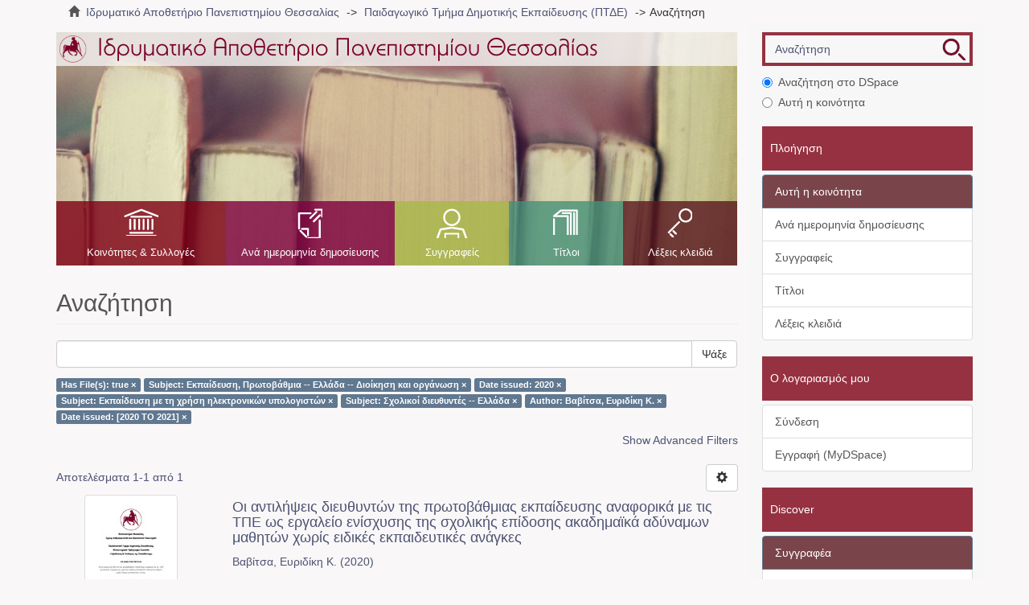

--- FILE ---
content_type: text/html;charset=utf-8
request_url: https://ir.lib.uth.gr/xmlui/handle/11615/17705/discover?filtertype_0=subject&filtertype_1=dateIssued&filtertype_2=subject&filter_relational_operator_1=equals&filtertype_3=subject&filter_relational_operator_0=equals&filtertype_4=author&filter_2=%CE%95%CE%BA%CF%80%CE%B1%CE%AF%CE%B4%CE%B5%CF%85%CF%83%CE%B7+%CE%BC%CE%B5+%CF%84%CE%B7+%CF%87%CF%81%CE%AE%CF%83%CE%B7+%CE%B7%CE%BB%CE%B5%CE%BA%CF%84%CF%81%CE%BF%CE%BD%CE%B9%CE%BA%CF%8E%CE%BD+%CF%85%CF%80%CE%BF%CE%BB%CE%BF%CE%B3%CE%B9%CF%83%CF%84%CF%8E%CE%BD&filter_relational_operator_3=equals&filtertype_5=dateIssued&filter_1=2020&filter_relational_operator_2=equals&filter_0=%CE%95%CE%BA%CF%80%CE%B1%CE%AF%CE%B4%CE%B5%CF%85%CF%83%CE%B7%2C+%CE%A0%CF%81%CF%89%CF%84%CE%BF%CE%B2%CE%AC%CE%B8%CE%BC%CE%B9%CE%B1+--+%CE%95%CE%BB%CE%BB%CE%AC%CE%B4%CE%B1+--+%CE%94%CE%B9%CE%BF%CE%AF%CE%BA%CE%B7%CF%83%CE%B7+%CE%BA%CE%B1%CE%B9+%CE%BF%CF%81%CE%B3%CE%AC%CE%BD%CF%89%CF%83%CE%B7&filter_relational_operator_5=equals&filter_relational_operator_4=equals&filter_5=%5B2020+TO+2021%5D&filter_4=%CE%92%CE%B1%CE%B2%CE%AF%CF%84%CF%83%CE%B1%2C+%CE%95%CF%85%CF%81%CE%B9%CE%B4%CE%AF%CE%BA%CE%B7+%CE%9A.&filter_3=%CE%A3%CF%87%CE%BF%CE%BB%CE%B9%CE%BA%CE%BF%CE%AF+%CE%B4%CE%B9%CE%B5%CF%85%CE%B8%CF%85%CE%BD%CF%84%CE%AD%CF%82+--+%CE%95%CE%BB%CE%BB%CE%AC%CE%B4%CE%B1&filtertype=has_content_in_original_bundle&filter_relational_operator=equals&filter=true
body_size: 7905
content:
<!DOCTYPE html>
            <!--[if lt IE 7]> <html class="no-js lt-ie9 lt-ie8 lt-ie7" lang="en"> <![endif]-->
            <!--[if IE 7]>    <html class="no-js lt-ie9 lt-ie8" lang="en"> <![endif]-->
            <!--[if IE 8]>    <html class="no-js lt-ie9" lang="en"> <![endif]-->
            <!--[if gt IE 8]><!--> <html class="no-js" lang="en"> <!--<![endif]-->
            <head><META http-equiv="Content-Type" content="text/html; charset=UTF-8">
<meta content="text/html; charset=UTF-8" http-equiv="Content-Type">
<meta content="IE=edge,chrome=1" http-equiv="X-UA-Compatible">
<meta content="width=device-width,initial-scale=1" name="viewport">
<link rel="shortcut icon" href="/xmlui/themes/Mirage2/images/favicon.ico">
<link rel="apple-touch-icon" href="/xmlui/themes/Mirage2/images/apple-touch-icon.png">
<meta name="Generator" content="DSpace 6.3">
<meta name="ROBOTS" content="NOINDEX, FOLLOW">
<link href="/xmlui/themes/Mirage2/styles/main.css" rel="stylesheet">
<link type="application/opensearchdescription+xml" rel="search" href="https://ir.lib.uth.gr:443/xmlui/open-search/description.xml" title="DSpace">
<script>
                //Clear default text of empty text areas on focus
                function tFocus(element)
                {
                if (element.value == ''){element.value='';}
                }
                //Clear default text of empty text areas on submit
                function tSubmit(form)
                {
                var defaultedElements = document.getElementsByTagName("textarea");
                for (var i=0; i != defaultedElements.length; i++){
                if (defaultedElements[i].value == ''){
                defaultedElements[i].value='';}}
                }
                //Disable pressing 'enter' key to submit a form (otherwise pressing 'enter' causes a submission to start
                over)
                function disableEnterKey(e)
                {
                var key;

                if(window.event)
                key = window.event.keyCode; //Internet Explorer
                else
                key = e.which; //Firefox and Netscape

                if(key == 13) //if "Enter" pressed, then disable!
                return false;
                else
                return true;
                }
            </script><!--[if lt IE 9]>
                <script src="/xmlui/themes/Mirage2/vendor/html5shiv/dist/html5shiv.js"> </script>
                <script src="/xmlui/themes/Mirage2/vendor/respond/dest/respond.min.js"> </script>
                <![endif]--><script src="/xmlui/themes/Mirage2/vendor/modernizr/modernizr.js"> </script>
<title>Αναζήτηση</title>
</head><body class="handle discover ">
<div class="userBar container"></div>
<header>
<div role="navigation" class="navbar navbar-default navbar-static-top">
<div class="container">
<div class="navbar-header">
<a href="/xmlui/?locale-attribute=el" class="navbar-brand"><img alt="Logo" src="/xmlui/themes/Mirage2//images/LogoM.png"></a><button data-toggle="offcanvas" class="navbar-toggle" type="button"><span class="sr-only">Toggle navigation</span><span class="icon-bar"></span><span class="icon-bar"></span><span class="icon-bar"></span></button>
<div class="navbar-header pull-right visible-xs hidden-sm hidden-md hidden-lg">
<ul class="nav nav-pills pull-left ">
<li class="dropdown" id="ds-language-selection-xs">
<button data-toggle="dropdown" class="dropdown-toggle navbar-toggle navbar-link" role="button" href="#" id="language-dropdown-toggle-xs"><b aria-hidden="true" class="visible-xs glyphicon glyphicon-globe"></b></button>
<ul data-no-collapse="true" aria-labelledby="language-dropdown-toggle-xs" role="menu" class="dropdown-menu pull-right">
<li role="presentation">
<a href="https://ir.lib.uth.gr:443/xmlui/handle/11615/17705/discover?locale-attribute=en">English</a>
</li>
<li role="presentation" class="">
<a href="https://ir.lib.uth.gr:443/xmlui/handle/11615/17705/discover?locale-attribute=el">Ελληνικά</a>
</li>
<li role="presentation">
<a href="https://ir.lib.uth.gr:443/xmlui/handle/11615/17705/discover?locale-attribute=de">Deutsch</a>
</li>
<li role="presentation">
<a href="https://ir.lib.uth.gr:443/xmlui/handle/11615/17705/discover?locale-attribute=fr">fran&ccedil;ais</a>
</li>
<li role="presentation">
<a href="https://ir.lib.uth.gr:443/xmlui/handle/11615/17705/discover?locale-attribute=it">italiano</a>
</li>
<li role="presentation">
<a href="https://ir.lib.uth.gr:443/xmlui/handle/11615/17705/discover?locale-attribute=es">espa&ntilde;ol</a>
</li>
</ul>
</li>
<li>
<form method="get" action="/xmlui/login" style="display: inline"></form>
</li>
</ul>
</div>
</div>
<div class="navbar-header pull-right hidden-xs">
<ul class="nav navbar-nav pull-left">
<li class="dropdown" id="ds-language-selection">
<a data-toggle="dropdown" class="dropdown-toggle" role="button" href="#" id="language-dropdown-toggle"><span class="hidden-xs">Ελληνικά&nbsp;<b class="caret"></b></span></a>
<ul data-no-collapse="true" aria-labelledby="language-dropdown-toggle" role="menu" class="dropdown-menu pull-right">
<li role="presentation">
<a href="?filtertype_0=subject&filtertype_1=dateIssued&filtertype_2=subject&filter_relational_operator_1=equals&filtertype_3=subject&filter_relational_operator_0=equals&filtertype_4=author&filter_2=%CE%95%CE%BA%CF%80%CE%B1%CE%AF%CE%B4%CE%B5%CF%85%CF%83%CE%B7+%CE%BC%CE%B5+%CF%84%CE%B7+%CF%87%CF%81%CE%AE%CF%83%CE%B7+%CE%B7%CE%BB%CE%B5%CE%BA%CF%84%CF%81%CE%BF%CE%BD%CE%B9%CE%BA%CF%8E%CE%BD+%CF%85%CF%80%CE%BF%CE%BB%CE%BF%CE%B3%CE%B9%CF%83%CF%84%CF%8E%CE%BD&filter_relational_operator_3=equals&filtertype_5=dateIssued&filter_1=2020&filter_relational_operator_2=equals&filter_0=%CE%95%CE%BA%CF%80%CE%B1%CE%AF%CE%B4%CE%B5%CF%85%CF%83%CE%B7%2C+%CE%A0%CF%81%CF%89%CF%84%CE%BF%CE%B2%CE%AC%CE%B8%CE%BC%CE%B9%CE%B1+--+%CE%95%CE%BB%CE%BB%CE%AC%CE%B4%CE%B1+--+%CE%94%CE%B9%CE%BF%CE%AF%CE%BA%CE%B7%CF%83%CE%B7+%CE%BA%CE%B1%CE%B9+%CE%BF%CF%81%CE%B3%CE%AC%CE%BD%CF%89%CF%83%CE%B7&filter_relational_operator_5=equals&filter_relational_operator_4=equals&filter_5=%5B2020+TO+2021%5D&filter_4=%CE%92%CE%B1%CE%B2%CE%AF%CF%84%CF%83%CE%B1%2C+%CE%95%CF%85%CF%81%CE%B9%CE%B4%CE%AF%CE%BA%CE%B7+%CE%9A.&filter_3=%CE%A3%CF%87%CE%BF%CE%BB%CE%B9%CE%BA%CE%BF%CE%AF+%CE%B4%CE%B9%CE%B5%CF%85%CE%B8%CF%85%CE%BD%CF%84%CE%AD%CF%82+--+%CE%95%CE%BB%CE%BB%CE%AC%CE%B4%CE%B1&filtertype=has_content_in_original_bundle&filter_relational_operator=equals&filter=true&locale-attribute=en">English</a>
</li>
<li role="presentation" class="">
<a href="?filtertype_0=subject&filtertype_1=dateIssued&filtertype_2=subject&filter_relational_operator_1=equals&filtertype_3=subject&filter_relational_operator_0=equals&filtertype_4=author&filter_2=%CE%95%CE%BA%CF%80%CE%B1%CE%AF%CE%B4%CE%B5%CF%85%CF%83%CE%B7+%CE%BC%CE%B5+%CF%84%CE%B7+%CF%87%CF%81%CE%AE%CF%83%CE%B7+%CE%B7%CE%BB%CE%B5%CE%BA%CF%84%CF%81%CE%BF%CE%BD%CE%B9%CE%BA%CF%8E%CE%BD+%CF%85%CF%80%CE%BF%CE%BB%CE%BF%CE%B3%CE%B9%CF%83%CF%84%CF%8E%CE%BD&filter_relational_operator_3=equals&filtertype_5=dateIssued&filter_1=2020&filter_relational_operator_2=equals&filter_0=%CE%95%CE%BA%CF%80%CE%B1%CE%AF%CE%B4%CE%B5%CF%85%CF%83%CE%B7%2C+%CE%A0%CF%81%CF%89%CF%84%CE%BF%CE%B2%CE%AC%CE%B8%CE%BC%CE%B9%CE%B1+--+%CE%95%CE%BB%CE%BB%CE%AC%CE%B4%CE%B1+--+%CE%94%CE%B9%CE%BF%CE%AF%CE%BA%CE%B7%CF%83%CE%B7+%CE%BA%CE%B1%CE%B9+%CE%BF%CF%81%CE%B3%CE%AC%CE%BD%CF%89%CF%83%CE%B7&filter_relational_operator_5=equals&filter_relational_operator_4=equals&filter_5=%5B2020+TO+2021%5D&filter_4=%CE%92%CE%B1%CE%B2%CE%AF%CF%84%CF%83%CE%B1%2C+%CE%95%CF%85%CF%81%CE%B9%CE%B4%CE%AF%CE%BA%CE%B7+%CE%9A.&filter_3=%CE%A3%CF%87%CE%BF%CE%BB%CE%B9%CE%BA%CE%BF%CE%AF+%CE%B4%CE%B9%CE%B5%CF%85%CE%B8%CF%85%CE%BD%CF%84%CE%AD%CF%82+--+%CE%95%CE%BB%CE%BB%CE%AC%CE%B4%CE%B1&filtertype=has_content_in_original_bundle&filter_relational_operator=equals&filter=true&locale-attribute=el">Ελληνικά</a>
</li>
<li role="presentation">
<a href="?filtertype_0=subject&filtertype_1=dateIssued&filtertype_2=subject&filter_relational_operator_1=equals&filtertype_3=subject&filter_relational_operator_0=equals&filtertype_4=author&filter_2=%CE%95%CE%BA%CF%80%CE%B1%CE%AF%CE%B4%CE%B5%CF%85%CF%83%CE%B7+%CE%BC%CE%B5+%CF%84%CE%B7+%CF%87%CF%81%CE%AE%CF%83%CE%B7+%CE%B7%CE%BB%CE%B5%CE%BA%CF%84%CF%81%CE%BF%CE%BD%CE%B9%CE%BA%CF%8E%CE%BD+%CF%85%CF%80%CE%BF%CE%BB%CE%BF%CE%B3%CE%B9%CF%83%CF%84%CF%8E%CE%BD&filter_relational_operator_3=equals&filtertype_5=dateIssued&filter_1=2020&filter_relational_operator_2=equals&filter_0=%CE%95%CE%BA%CF%80%CE%B1%CE%AF%CE%B4%CE%B5%CF%85%CF%83%CE%B7%2C+%CE%A0%CF%81%CF%89%CF%84%CE%BF%CE%B2%CE%AC%CE%B8%CE%BC%CE%B9%CE%B1+--+%CE%95%CE%BB%CE%BB%CE%AC%CE%B4%CE%B1+--+%CE%94%CE%B9%CE%BF%CE%AF%CE%BA%CE%B7%CF%83%CE%B7+%CE%BA%CE%B1%CE%B9+%CE%BF%CF%81%CE%B3%CE%AC%CE%BD%CF%89%CF%83%CE%B7&filter_relational_operator_5=equals&filter_relational_operator_4=equals&filter_5=%5B2020+TO+2021%5D&filter_4=%CE%92%CE%B1%CE%B2%CE%AF%CF%84%CF%83%CE%B1%2C+%CE%95%CF%85%CF%81%CE%B9%CE%B4%CE%AF%CE%BA%CE%B7+%CE%9A.&filter_3=%CE%A3%CF%87%CE%BF%CE%BB%CE%B9%CE%BA%CE%BF%CE%AF+%CE%B4%CE%B9%CE%B5%CF%85%CE%B8%CF%85%CE%BD%CF%84%CE%AD%CF%82+--+%CE%95%CE%BB%CE%BB%CE%AC%CE%B4%CE%B1&filtertype=has_content_in_original_bundle&filter_relational_operator=equals&filter=true&locale-attribute=de">Deutsch</a>
</li>
<li role="presentation">
<a href="?filtertype_0=subject&filtertype_1=dateIssued&filtertype_2=subject&filter_relational_operator_1=equals&filtertype_3=subject&filter_relational_operator_0=equals&filtertype_4=author&filter_2=%CE%95%CE%BA%CF%80%CE%B1%CE%AF%CE%B4%CE%B5%CF%85%CF%83%CE%B7+%CE%BC%CE%B5+%CF%84%CE%B7+%CF%87%CF%81%CE%AE%CF%83%CE%B7+%CE%B7%CE%BB%CE%B5%CE%BA%CF%84%CF%81%CE%BF%CE%BD%CE%B9%CE%BA%CF%8E%CE%BD+%CF%85%CF%80%CE%BF%CE%BB%CE%BF%CE%B3%CE%B9%CF%83%CF%84%CF%8E%CE%BD&filter_relational_operator_3=equals&filtertype_5=dateIssued&filter_1=2020&filter_relational_operator_2=equals&filter_0=%CE%95%CE%BA%CF%80%CE%B1%CE%AF%CE%B4%CE%B5%CF%85%CF%83%CE%B7%2C+%CE%A0%CF%81%CF%89%CF%84%CE%BF%CE%B2%CE%AC%CE%B8%CE%BC%CE%B9%CE%B1+--+%CE%95%CE%BB%CE%BB%CE%AC%CE%B4%CE%B1+--+%CE%94%CE%B9%CE%BF%CE%AF%CE%BA%CE%B7%CF%83%CE%B7+%CE%BA%CE%B1%CE%B9+%CE%BF%CF%81%CE%B3%CE%AC%CE%BD%CF%89%CF%83%CE%B7&filter_relational_operator_5=equals&filter_relational_operator_4=equals&filter_5=%5B2020+TO+2021%5D&filter_4=%CE%92%CE%B1%CE%B2%CE%AF%CF%84%CF%83%CE%B1%2C+%CE%95%CF%85%CF%81%CE%B9%CE%B4%CE%AF%CE%BA%CE%B7+%CE%9A.&filter_3=%CE%A3%CF%87%CE%BF%CE%BB%CE%B9%CE%BA%CE%BF%CE%AF+%CE%B4%CE%B9%CE%B5%CF%85%CE%B8%CF%85%CE%BD%CF%84%CE%AD%CF%82+--+%CE%95%CE%BB%CE%BB%CE%AC%CE%B4%CE%B1&filtertype=has_content_in_original_bundle&filter_relational_operator=equals&filter=true&locale-attribute=fr">fran&ccedil;ais</a>
</li>
<li role="presentation">
<a href="?filtertype_0=subject&filtertype_1=dateIssued&filtertype_2=subject&filter_relational_operator_1=equals&filtertype_3=subject&filter_relational_operator_0=equals&filtertype_4=author&filter_2=%CE%95%CE%BA%CF%80%CE%B1%CE%AF%CE%B4%CE%B5%CF%85%CF%83%CE%B7+%CE%BC%CE%B5+%CF%84%CE%B7+%CF%87%CF%81%CE%AE%CF%83%CE%B7+%CE%B7%CE%BB%CE%B5%CE%BA%CF%84%CF%81%CE%BF%CE%BD%CE%B9%CE%BA%CF%8E%CE%BD+%CF%85%CF%80%CE%BF%CE%BB%CE%BF%CE%B3%CE%B9%CF%83%CF%84%CF%8E%CE%BD&filter_relational_operator_3=equals&filtertype_5=dateIssued&filter_1=2020&filter_relational_operator_2=equals&filter_0=%CE%95%CE%BA%CF%80%CE%B1%CE%AF%CE%B4%CE%B5%CF%85%CF%83%CE%B7%2C+%CE%A0%CF%81%CF%89%CF%84%CE%BF%CE%B2%CE%AC%CE%B8%CE%BC%CE%B9%CE%B1+--+%CE%95%CE%BB%CE%BB%CE%AC%CE%B4%CE%B1+--+%CE%94%CE%B9%CE%BF%CE%AF%CE%BA%CE%B7%CF%83%CE%B7+%CE%BA%CE%B1%CE%B9+%CE%BF%CF%81%CE%B3%CE%AC%CE%BD%CF%89%CF%83%CE%B7&filter_relational_operator_5=equals&filter_relational_operator_4=equals&filter_5=%5B2020+TO+2021%5D&filter_4=%CE%92%CE%B1%CE%B2%CE%AF%CF%84%CF%83%CE%B1%2C+%CE%95%CF%85%CF%81%CE%B9%CE%B4%CE%AF%CE%BA%CE%B7+%CE%9A.&filter_3=%CE%A3%CF%87%CE%BF%CE%BB%CE%B9%CE%BA%CE%BF%CE%AF+%CE%B4%CE%B9%CE%B5%CF%85%CE%B8%CF%85%CE%BD%CF%84%CE%AD%CF%82+--+%CE%95%CE%BB%CE%BB%CE%AC%CE%B4%CE%B1&filtertype=has_content_in_original_bundle&filter_relational_operator=equals&filter=true&locale-attribute=it">italiano</a>
</li>
<li role="presentation">
<a href="?filtertype_0=subject&filtertype_1=dateIssued&filtertype_2=subject&filter_relational_operator_1=equals&filtertype_3=subject&filter_relational_operator_0=equals&filtertype_4=author&filter_2=%CE%95%CE%BA%CF%80%CE%B1%CE%AF%CE%B4%CE%B5%CF%85%CF%83%CE%B7+%CE%BC%CE%B5+%CF%84%CE%B7+%CF%87%CF%81%CE%AE%CF%83%CE%B7+%CE%B7%CE%BB%CE%B5%CE%BA%CF%84%CF%81%CE%BF%CE%BD%CE%B9%CE%BA%CF%8E%CE%BD+%CF%85%CF%80%CE%BF%CE%BB%CE%BF%CE%B3%CE%B9%CF%83%CF%84%CF%8E%CE%BD&filter_relational_operator_3=equals&filtertype_5=dateIssued&filter_1=2020&filter_relational_operator_2=equals&filter_0=%CE%95%CE%BA%CF%80%CE%B1%CE%AF%CE%B4%CE%B5%CF%85%CF%83%CE%B7%2C+%CE%A0%CF%81%CF%89%CF%84%CE%BF%CE%B2%CE%AC%CE%B8%CE%BC%CE%B9%CE%B1+--+%CE%95%CE%BB%CE%BB%CE%AC%CE%B4%CE%B1+--+%CE%94%CE%B9%CE%BF%CE%AF%CE%BA%CE%B7%CF%83%CE%B7+%CE%BA%CE%B1%CE%B9+%CE%BF%CF%81%CE%B3%CE%AC%CE%BD%CF%89%CF%83%CE%B7&filter_relational_operator_5=equals&filter_relational_operator_4=equals&filter_5=%5B2020+TO+2021%5D&filter_4=%CE%92%CE%B1%CE%B2%CE%AF%CF%84%CF%83%CE%B1%2C+%CE%95%CF%85%CF%81%CE%B9%CE%B4%CE%AF%CE%BA%CE%B7+%CE%9A.&filter_3=%CE%A3%CF%87%CE%BF%CE%BB%CE%B9%CE%BA%CE%BF%CE%AF+%CE%B4%CE%B9%CE%B5%CF%85%CE%B8%CF%85%CE%BD%CF%84%CE%AD%CF%82+--+%CE%95%CE%BB%CE%BB%CE%AC%CE%B4%CE%B1&filtertype=has_content_in_original_bundle&filter_relational_operator=equals&filter=true&locale-attribute=es">espa&ntilde;ol</a>
</li>
</ul>
</li>
</ul>
<ul class="nav navbar-nav pull-left">
<li>
<a href="/xmlui/login"><span class="hidden-xs">Σύνδεση</span></a>
</li>
</ul>
<button type="button" class="navbar-toggle visible-sm" data-toggle="offcanvas"><span class="sr-only">Toggle navigation</span><span class="icon-bar"></span><span class="icon-bar"></span><span class="icon-bar"></span></button>
</div>
</div>
</div>
</header>
<div class="trail-wrapper hidden-print">
<div class="container">
<div class="row">
<div class="col-xs-12">
<div class="breadcrumb dropdown visible-xs">
<a data-toggle="dropdown" class="dropdown-toggle" role="button" href="#" id="trail-dropdown-toggle">Αναζήτηση&nbsp;<b class="caret"></b></a>
<ul aria-labelledby="trail-dropdown-toggle" role="menu" class="dropdown-menu">
<li role="presentation">
<a role="menuitem" href="/xmlui/"><i aria-hidden="true" class="glyphicon glyphicon-home"></i>&nbsp;
                        Ιδρυματικό Αποθετήριο Πανεπιστημίου Θεσσαλίας</a>
</li>
<li role="presentation">
<a role="menuitem" href="/xmlui/handle/11615/17705">Παιδαγωγικό Τμήμα Δημοτικής Εκπαίδευσης (ΠΤΔΕ)</a>
</li>
<li role="presentation" class="disabled">
<a href="#" role="menuitem">Αναζήτηση</a>
</li>
</ul>
</div>
<ul class="breadcrumb hidden-xs">
<li>
<i aria-hidden="true" class="glyphicon glyphicon-home"></i>&nbsp;
            <a href="/xmlui/">Ιδρυματικό Αποθετήριο Πανεπιστημίου Θεσσαλίας</a>
</li>
<li>
<a href="/xmlui/handle/11615/17705">Παιδαγωγικό Τμήμα Δημοτικής Εκπαίδευσης (ΠΤΔΕ)</a>
</li>
<li class="active">Αναζήτηση</li>
</ul>
</div>
</div>
</div>
</div>
<div class="hidden" id="no-js-warning-wrapper">
<div id="no-js-warning">
<div class="notice failure">JavaScript is disabled for your browser. Some features of this site may not work without it.</div>
</div>
</div>
<div class="container" id="main-container">
<div class="row row-offcanvas row-offcanvas-right">
<div class="horizontal-slider clearfix">
<div class="col-xs-12 col-sm-12 col-md-9 main-content">
<div class="main-content-header">
<div class="custom-logo-region">
<a href="/xmlui/?locale-attribute=el" class="custom-logo"><img alt="Ιδρυματικό Αποθετήριο Πανεπιστημίου Θεσσαλίας" src="/xmlui/themes/Mirage2//images/Logo.png" class="custom-logo-img"></a>
</div>
<div class="content-menu">
<div class="content-menu-header">
<a class="list-group-item active all-of-dspace"><span class="h5 list-group-item-heading  h5">Όλο το DSpace</span></a>
</div>
<ul class="list-group content-menu-items">
<li class="list-group-item content-menu-item item-1">
<a href="/xmlui/community-list">Κοινότητες &amp; Συλλογές</a>
</li>
<li class="list-group-item content-menu-item item-2">
<a href="/xmlui/browse?type=dateissued">Ανά ημερομηνία δημοσίευσης</a>
</li>
<li class="list-group-item content-menu-item item-3">
<a href="/xmlui/browse?type=author">Συγγραφείς</a>
</li>
<li class="list-group-item content-menu-item item-4">
<a href="/xmlui/browse?type=title">Τίτλοι</a>
</li>
<li class="list-group-item content-menu-item item-5">
<a href="/xmlui/browse?type=subject">Λέξεις κλειδιά</a>
</li>
</ul>
</div>
</div>
<div>
<h2 class="ds-div-head page-header by-N1000D xmlui.ArtifactBrowser.SimpleSearch.head first-page-header">Αναζήτηση</h2>
<div id="aspect_discovery_SimpleSearch_div_search" class="ds-static-div primary">
<p class="ds-paragraph">
<input id="aspect_discovery_SimpleSearch_field_discovery-json-search-url" class="ds-hidden-field form-control" name="discovery-json-search-url" type="hidden" value="http://ir.lib.uth.gr/xmlui/JSON/discovery/search">
</p>
<p class="ds-paragraph">
<input id="aspect_discovery_SimpleSearch_field_discovery-json-scope" class="ds-hidden-field form-control" name="discovery-json-scope" type="hidden" value="11615/17705">
</p>
<p class="ds-paragraph">
<input id="aspect_discovery_SimpleSearch_field_contextpath" class="ds-hidden-field form-control" name="contextpath" type="hidden" value="/xmlui">
</p>
<div id="aspect_discovery_SimpleSearch_div_discovery-search-box" class="ds-static-div discoverySearchBox">
<form id="aspect_discovery_SimpleSearch_div_general-query" class="ds-interactive-div discover-search-box" action="discover" method="get" onsubmit="javascript:tSubmit(this);">
<fieldset id="aspect_discovery_SimpleSearch_list_primary-search" class="ds-form-list">
<div class="ds-form-item row">
<div class="col-sm-12">
<p class="input-group">
<input id="aspect_discovery_SimpleSearch_field_query" class="ds-text-field form-control" name="query" type="text" value=""><span class="input-group-btn"><button id="aspect_discovery_SimpleSearch_field_submit" class="ds-button-field btn btn-default search-icon search-icon" name="submit" type="submit">Ψάξε</button></span>
</p>
</div>
</div>
<div id="filters-overview-wrapper-squared"></div>
</fieldset>
<p class="ds-paragraph">
<input id="aspect_discovery_SimpleSearch_field_filtertype_0" class="ds-hidden-field form-control" name="filtertype_0" type="hidden" value="has_content_in_original_bundle">
</p>
<p class="ds-paragraph">
<input id="aspect_discovery_SimpleSearch_field_filtertype_1" class="ds-hidden-field form-control" name="filtertype_1" type="hidden" value="subject">
</p>
<p class="ds-paragraph">
<input id="aspect_discovery_SimpleSearch_field_filtertype_2" class="ds-hidden-field form-control" name="filtertype_2" type="hidden" value="dateIssued">
</p>
<p class="ds-paragraph">
<input id="aspect_discovery_SimpleSearch_field_filter_relational_operator_1" class="ds-hidden-field form-control" name="filter_relational_operator_1" type="hidden" value="equals">
</p>
<p class="ds-paragraph">
<input id="aspect_discovery_SimpleSearch_field_filtertype_3" class="ds-hidden-field form-control" name="filtertype_3" type="hidden" value="subject">
</p>
<p class="ds-paragraph">
<input id="aspect_discovery_SimpleSearch_field_filter_relational_operator_0" class="ds-hidden-field form-control" name="filter_relational_operator_0" type="hidden" value="equals">
</p>
<p class="ds-paragraph">
<input id="aspect_discovery_SimpleSearch_field_filtertype_4" class="ds-hidden-field form-control" name="filtertype_4" type="hidden" value="subject">
</p>
<p class="ds-paragraph">
<input id="aspect_discovery_SimpleSearch_field_filter_2" class="ds-hidden-field form-control" name="filter_2" type="hidden" value="2020">
</p>
<p class="ds-paragraph">
<input id="aspect_discovery_SimpleSearch_field_filter_relational_operator_3" class="ds-hidden-field form-control" name="filter_relational_operator_3" type="hidden" value="equals">
</p>
<p class="ds-paragraph">
<input id="aspect_discovery_SimpleSearch_field_filtertype_5" class="ds-hidden-field form-control" name="filtertype_5" type="hidden" value="author">
</p>
<p class="ds-paragraph">
<input id="aspect_discovery_SimpleSearch_field_filter_1" class="ds-hidden-field form-control" name="filter_1" type="hidden" value="Εκπαίδευση, Πρωτοβάθμια -- Ελλάδα -- Διοίκηση και οργάνωση">
</p>
<p class="ds-paragraph">
<input id="aspect_discovery_SimpleSearch_field_filter_relational_operator_2" class="ds-hidden-field form-control" name="filter_relational_operator_2" type="hidden" value="equals">
</p>
<p class="ds-paragraph">
<input id="aspect_discovery_SimpleSearch_field_filtertype_6" class="ds-hidden-field form-control" name="filtertype_6" type="hidden" value="dateIssued">
</p>
<p class="ds-paragraph">
<input id="aspect_discovery_SimpleSearch_field_filter_0" class="ds-hidden-field form-control" name="filter_0" type="hidden" value="true">
</p>
<p class="ds-paragraph">
<input id="aspect_discovery_SimpleSearch_field_filter_relational_operator_5" class="ds-hidden-field form-control" name="filter_relational_operator_5" type="hidden" value="equals">
</p>
<p class="ds-paragraph">
<input id="aspect_discovery_SimpleSearch_field_filter_relational_operator_4" class="ds-hidden-field form-control" name="filter_relational_operator_4" type="hidden" value="equals">
</p>
<p class="ds-paragraph">
<input id="aspect_discovery_SimpleSearch_field_filter_6" class="ds-hidden-field form-control" name="filter_6" type="hidden" value="[2020 TO 2021]">
</p>
<p class="ds-paragraph">
<input id="aspect_discovery_SimpleSearch_field_filter_5" class="ds-hidden-field form-control" name="filter_5" type="hidden" value="Βαβίτσα, Ευριδίκη Κ.">
</p>
<p class="ds-paragraph">
<input id="aspect_discovery_SimpleSearch_field_filter_relational_operator_6" class="ds-hidden-field form-control" name="filter_relational_operator_6" type="hidden" value="equals">
</p>
<p class="ds-paragraph">
<input id="aspect_discovery_SimpleSearch_field_filter_4" class="ds-hidden-field form-control" name="filter_4" type="hidden" value="Σχολικοί διευθυντές -- Ελλάδα">
</p>
<p class="ds-paragraph">
<input id="aspect_discovery_SimpleSearch_field_filter_3" class="ds-hidden-field form-control" name="filter_3" type="hidden" value="Εκπαίδευση με τη χρήση ηλεκτρονικών υπολογιστών">
</p>
</form>
<form id="aspect_discovery_SimpleSearch_div_search-filters" class="ds-interactive-div discover-filters-box " action="discover" method="get" onsubmit="javascript:tSubmit(this);">
<div class="ds-static-div clearfix">
<p class="ds-paragraph pull-right">
<a href="#" class="show-advanced-filters">Show Advanced Filters</a><a href="#" class="hide-advanced-filters hidden">Hide Advanced Filters</a>
</p>
</div>
<h3 class="ds-div-head discovery-filters-wrapper-head hidden">Filters</h3>
<div id="aspect_discovery_SimpleSearch_div_discovery-filters-wrapper" class="ds-static-div  hidden">
<p class="ds-paragraph">Use filters to refine the search results.</p>
<script type="text/javascript">
                if (!window.DSpace) {
                    window.DSpace = {};
                }
                if (!window.DSpace.discovery) {
                    window.DSpace.discovery = {};
                }
                if (!window.DSpace.discovery.filters) {
                    window.DSpace.discovery.filters = [];
                }
                window.DSpace.discovery.filters.push({
                    type: 'has_content_in_original_bundle',
                    relational_operator: 'equals',
                    query: 'true',
                });
            </script><script type="text/javascript">
                if (!window.DSpace) {
                    window.DSpace = {};
                }
                if (!window.DSpace.discovery) {
                    window.DSpace.discovery = {};
                }
                if (!window.DSpace.discovery.filters) {
                    window.DSpace.discovery.filters = [];
                }
                window.DSpace.discovery.filters.push({
                    type: 'subject',
                    relational_operator: 'equals',
                    query: '\u0395\u03BA\u03C0\u03B1\u03AF\u03B4\u03B5\u03C5\u03C3\u03B7, \u03A0\u03C1\u03C9\u03C4\u03BF\u03B2\u03AC\u03B8\u03BC\u03B9\u03B1 -- \u0395\u03BB\u03BB\u03AC\u03B4\u03B1 -- \u0394\u03B9\u03BF\u03AF\u03BA\u03B7\u03C3\u03B7 \u03BA\u03B1\u03B9 \u03BF\u03C1\u03B3\u03AC\u03BD\u03C9\u03C3\u03B7',
                });
            </script><script type="text/javascript">
                if (!window.DSpace) {
                    window.DSpace = {};
                }
                if (!window.DSpace.discovery) {
                    window.DSpace.discovery = {};
                }
                if (!window.DSpace.discovery.filters) {
                    window.DSpace.discovery.filters = [];
                }
                window.DSpace.discovery.filters.push({
                    type: 'dateIssued',
                    relational_operator: 'equals',
                    query: '2020',
                });
            </script><script type="text/javascript">
                if (!window.DSpace) {
                    window.DSpace = {};
                }
                if (!window.DSpace.discovery) {
                    window.DSpace.discovery = {};
                }
                if (!window.DSpace.discovery.filters) {
                    window.DSpace.discovery.filters = [];
                }
                window.DSpace.discovery.filters.push({
                    type: 'subject',
                    relational_operator: 'equals',
                    query: '\u0395\u03BA\u03C0\u03B1\u03AF\u03B4\u03B5\u03C5\u03C3\u03B7 \u03BC\u03B5 \u03C4\u03B7 \u03C7\u03C1\u03AE\u03C3\u03B7 \u03B7\u03BB\u03B5\u03BA\u03C4\u03C1\u03BF\u03BD\u03B9\u03BA\u03CE\u03BD \u03C5\u03C0\u03BF\u03BB\u03BF\u03B3\u03B9\u03C3\u03C4\u03CE\u03BD',
                });
            </script><script type="text/javascript">
                if (!window.DSpace) {
                    window.DSpace = {};
                }
                if (!window.DSpace.discovery) {
                    window.DSpace.discovery = {};
                }
                if (!window.DSpace.discovery.filters) {
                    window.DSpace.discovery.filters = [];
                }
                window.DSpace.discovery.filters.push({
                    type: 'subject',
                    relational_operator: 'equals',
                    query: '\u03A3\u03C7\u03BF\u03BB\u03B9\u03BA\u03BF\u03AF \u03B4\u03B9\u03B5\u03C5\u03B8\u03C5\u03BD\u03C4\u03AD\u03C2 -- \u0395\u03BB\u03BB\u03AC\u03B4\u03B1',
                });
            </script><script type="text/javascript">
                if (!window.DSpace) {
                    window.DSpace = {};
                }
                if (!window.DSpace.discovery) {
                    window.DSpace.discovery = {};
                }
                if (!window.DSpace.discovery.filters) {
                    window.DSpace.discovery.filters = [];
                }
                window.DSpace.discovery.filters.push({
                    type: 'author',
                    relational_operator: 'equals',
                    query: '\u0392\u03B1\u03B2\u03AF\u03C4\u03C3\u03B1, \u0395\u03C5\u03C1\u03B9\u03B4\u03AF\u03BA\u03B7 \u039A.',
                });
            </script><script type="text/javascript">
                if (!window.DSpace) {
                    window.DSpace = {};
                }
                if (!window.DSpace.discovery) {
                    window.DSpace.discovery = {};
                }
                if (!window.DSpace.discovery.filters) {
                    window.DSpace.discovery.filters = [];
                }
                window.DSpace.discovery.filters.push({
                    type: 'dateIssued',
                    relational_operator: 'equals',
                    query: '[2020 TO 2021]',
                });
            </script><script type="text/javascript">
                if (!window.DSpace) {
                    window.DSpace = {};
                }
                if (!window.DSpace.discovery) {
                    window.DSpace.discovery = {};
                }
                if (!window.DSpace.discovery.filters) {
                    window.DSpace.discovery.filters = [];
                }
            </script><script>
            if (!window.DSpace.i18n) {
                window.DSpace.i18n = {};
            } 
            if (!window.DSpace.i18n.discovery) {
                window.DSpace.i18n.discovery = {};
            }
        
                    if (!window.DSpace.i18n.discovery.filtertype) {
                        window.DSpace.i18n.discovery.filtertype = {};
                    }
                window.DSpace.i18n.discovery.filtertype['title']='Title';window.DSpace.i18n.discovery.filtertype['author']='Author';window.DSpace.i18n.discovery.filtertype['subject']='Subject';window.DSpace.i18n.discovery.filtertype['dateIssued']='Date issued';window.DSpace.i18n.discovery.filtertype['has_content_in_original_bundle']='Has File(s)';window.DSpace.i18n.discovery.filtertype['original_bundle_filenames']='Filename';window.DSpace.i18n.discovery.filtertype['original_bundle_descriptions']='File description';
                    if (!window.DSpace.i18n.discovery.filter_relational_operator) {
                        window.DSpace.i18n.discovery.filter_relational_operator = {};
                    }
                window.DSpace.i18n.discovery.filter_relational_operator['contains']='Contains';window.DSpace.i18n.discovery.filter_relational_operator['equals']='Equals';window.DSpace.i18n.discovery.filter_relational_operator['authority']='ID';window.DSpace.i18n.discovery.filter_relational_operator['notcontains']='Not Contains';window.DSpace.i18n.discovery.filter_relational_operator['notequals']='Not Equals';window.DSpace.i18n.discovery.filter_relational_operator['notauthority']='Not ID';</script>
<div id="aspect_discovery_SimpleSearch_row_filter-controls" class="ds-form-item apply-filter">
<div>
<div class="">
<p class="btn-group">
<button id="aspect_discovery_SimpleSearch_field_submit_reset_filter" class="ds-button-field btn btn-default discovery-reset-filter-button discovery-reset-filter-button" name="submit_reset_filter" type="submit">Reset</button><button class="ds-button-field btn btn-default discovery-add-filter-button visible-xs discovery-add-filter-button visible-xs " name="submit_add_filter" type="submit">Add New Filter</button><button id="aspect_discovery_SimpleSearch_field_submit_apply_filter" class="ds-button-field btn btn-default discovery-apply-filter-button discovery-apply-filter-button" name="submit_apply_filter" type="submit">Apply</button>
</p>
</div>
</div>
</div>
</div>
</form>
</div>
<form id="aspect_discovery_SimpleSearch_div_main-form" class="ds-interactive-div " action="/xmlui/handle/11615/17705/discover" method="post" onsubmit="javascript:tSubmit(this);">
<p class="ds-paragraph">
<input id="aspect_discovery_SimpleSearch_field_search-result" class="ds-hidden-field form-control" name="search-result" type="hidden" value="true">
</p>
<p class="ds-paragraph">
<input id="aspect_discovery_SimpleSearch_field_query" class="ds-hidden-field form-control" name="query" type="hidden" value="">
</p>
<p class="ds-paragraph">
<input id="aspect_discovery_SimpleSearch_field_current-scope" class="ds-hidden-field form-control" name="current-scope" type="hidden" value="11615/17705">
</p>
<p class="ds-paragraph">
<input id="aspect_discovery_SimpleSearch_field_filtertype_0" class="ds-hidden-field form-control" name="filtertype_0" type="hidden" value="has_content_in_original_bundle">
</p>
<p class="ds-paragraph">
<input id="aspect_discovery_SimpleSearch_field_filtertype_1" class="ds-hidden-field form-control" name="filtertype_1" type="hidden" value="subject">
</p>
<p class="ds-paragraph">
<input id="aspect_discovery_SimpleSearch_field_filtertype_2" class="ds-hidden-field form-control" name="filtertype_2" type="hidden" value="dateIssued">
</p>
<p class="ds-paragraph">
<input id="aspect_discovery_SimpleSearch_field_filter_relational_operator_1" class="ds-hidden-field form-control" name="filter_relational_operator_1" type="hidden" value="equals">
</p>
<p class="ds-paragraph">
<input id="aspect_discovery_SimpleSearch_field_filtertype_3" class="ds-hidden-field form-control" name="filtertype_3" type="hidden" value="subject">
</p>
<p class="ds-paragraph">
<input id="aspect_discovery_SimpleSearch_field_filter_relational_operator_0" class="ds-hidden-field form-control" name="filter_relational_operator_0" type="hidden" value="equals">
</p>
<p class="ds-paragraph">
<input id="aspect_discovery_SimpleSearch_field_filtertype_4" class="ds-hidden-field form-control" name="filtertype_4" type="hidden" value="subject">
</p>
<p class="ds-paragraph">
<input id="aspect_discovery_SimpleSearch_field_filter_2" class="ds-hidden-field form-control" name="filter_2" type="hidden" value="2020">
</p>
<p class="ds-paragraph">
<input id="aspect_discovery_SimpleSearch_field_filter_relational_operator_3" class="ds-hidden-field form-control" name="filter_relational_operator_3" type="hidden" value="equals">
</p>
<p class="ds-paragraph">
<input id="aspect_discovery_SimpleSearch_field_filtertype_5" class="ds-hidden-field form-control" name="filtertype_5" type="hidden" value="author">
</p>
<p class="ds-paragraph">
<input id="aspect_discovery_SimpleSearch_field_filter_1" class="ds-hidden-field form-control" name="filter_1" type="hidden" value="Εκπαίδευση, Πρωτοβάθμια -- Ελλάδα -- Διοίκηση και οργάνωση">
</p>
<p class="ds-paragraph">
<input id="aspect_discovery_SimpleSearch_field_filter_relational_operator_2" class="ds-hidden-field form-control" name="filter_relational_operator_2" type="hidden" value="equals">
</p>
<p class="ds-paragraph">
<input id="aspect_discovery_SimpleSearch_field_filtertype_6" class="ds-hidden-field form-control" name="filtertype_6" type="hidden" value="dateIssued">
</p>
<p class="ds-paragraph">
<input id="aspect_discovery_SimpleSearch_field_filter_0" class="ds-hidden-field form-control" name="filter_0" type="hidden" value="true">
</p>
<p class="ds-paragraph">
<input id="aspect_discovery_SimpleSearch_field_filter_relational_operator_5" class="ds-hidden-field form-control" name="filter_relational_operator_5" type="hidden" value="equals">
</p>
<p class="ds-paragraph">
<input id="aspect_discovery_SimpleSearch_field_filter_relational_operator_4" class="ds-hidden-field form-control" name="filter_relational_operator_4" type="hidden" value="equals">
</p>
<p class="ds-paragraph">
<input id="aspect_discovery_SimpleSearch_field_filter_6" class="ds-hidden-field form-control" name="filter_6" type="hidden" value="[2020 TO 2021]">
</p>
<p class="ds-paragraph">
<input id="aspect_discovery_SimpleSearch_field_filter_5" class="ds-hidden-field form-control" name="filter_5" type="hidden" value="Βαβίτσα, Ευριδίκη Κ.">
</p>
<p class="ds-paragraph">
<input id="aspect_discovery_SimpleSearch_field_filter_relational_operator_6" class="ds-hidden-field form-control" name="filter_relational_operator_6" type="hidden" value="equals">
</p>
<p class="ds-paragraph">
<input id="aspect_discovery_SimpleSearch_field_filter_4" class="ds-hidden-field form-control" name="filter_4" type="hidden" value="Σχολικοί διευθυντές -- Ελλάδα">
</p>
<p class="ds-paragraph">
<input id="aspect_discovery_SimpleSearch_field_filter_3" class="ds-hidden-field form-control" name="filter_3" type="hidden" value="Εκπαίδευση με τη χρήση ηλεκτρονικών υπολογιστών">
</p>
<p class="ds-paragraph">
<input id="aspect_discovery_SimpleSearch_field_rpp" class="ds-hidden-field form-control" name="rpp" type="hidden" value="10">
</p>
<p class="ds-paragraph">
<input id="aspect_discovery_SimpleSearch_field_sort_by" class="ds-hidden-field form-control" name="sort_by" type="hidden" value="score">
</p>
<p class="ds-paragraph">
<input id="aspect_discovery_SimpleSearch_field_order" class="ds-hidden-field form-control" name="order" type="hidden" value="desc">
</p>
</form>
<div class="pagination-masked clearfix top">
<div class="row">
<div class="col-xs-9">
<p class="pagination-info">Αποτελέσματα 1-1 από 1</p>
</div>
<div class="col-xs-3">
<div class="btn-group discovery-sort-options-menu pull-right controls-gear-wrapper" id="aspect_discovery_SimpleSearch_div_search-controls-gear">
<button data-toggle="dropdown" class="btn btn-default dropdown-toggle"><span aria-hidden="true" class="glyphicon glyphicon-cog"></span></button>
<ul role="menu" class="dropdown-menu">
<li id="aspect_discovery_SimpleSearch_item_sort-head" class=" gear-head first dropdown-header">Sort Options:</li>
<li id="aspect_discovery_SimpleSearch_item_relevance" class=" gear-option gear-option-selected">
<a class="" href="sort_by=score&order=desc"><span class="glyphicon glyphicon-ok btn-xs active"></span>Relevance</a>
</li>
<li id="aspect_discovery_SimpleSearch_item_dc_title_sort" class=" gear-option">
<a class="" href="sort_by=dc.title_sort&order=asc"><span class="glyphicon glyphicon-ok btn-xs invisible"></span>Title Asc</a>
</li>
<li id="aspect_discovery_SimpleSearch_item_dc_title_sort" class=" gear-option">
<a class="" href="sort_by=dc.title_sort&order=desc"><span class="glyphicon glyphicon-ok btn-xs invisible"></span>Title Desc</a>
</li>
<li id="aspect_discovery_SimpleSearch_item_dc_date_issued_dt" class=" gear-option">
<a class="" href="sort_by=dc.date.issued_dt&order=asc"><span class="glyphicon glyphicon-ok btn-xs invisible"></span>Issue Date Asc</a>
</li>
<li id="aspect_discovery_SimpleSearch_item_dc_date_issued_dt" class=" gear-option">
<a class="" href="sort_by=dc.date.issued_dt&order=desc"><span class="glyphicon glyphicon-ok btn-xs invisible"></span>Issue Date Desc</a>
</li>
<li class="divider"></li>
<li id="aspect_discovery_SimpleSearch_item_rpp-head" class=" gear-head dropdown-header">Results Per Page:</li>
<li id="aspect_discovery_SimpleSearch_item_rpp-5" class=" gear-option">
<a class="" href="rpp=5"><span class="glyphicon glyphicon-ok btn-xs invisible"></span>5</a>
</li>
<li id="aspect_discovery_SimpleSearch_item_rpp-10" class=" gear-option gear-option-selected">
<a class="" href="rpp=10"><span class="glyphicon glyphicon-ok btn-xs active"></span>10</a>
</li>
<li id="aspect_discovery_SimpleSearch_item_rpp-20" class=" gear-option">
<a class="" href="rpp=20"><span class="glyphicon glyphicon-ok btn-xs invisible"></span>20</a>
</li>
<li id="aspect_discovery_SimpleSearch_item_rpp-40" class=" gear-option">
<a class="" href="rpp=40"><span class="glyphicon glyphicon-ok btn-xs invisible"></span>40</a>
</li>
<li id="aspect_discovery_SimpleSearch_item_rpp-60" class=" gear-option">
<a class="" href="rpp=60"><span class="glyphicon glyphicon-ok btn-xs invisible"></span>60</a>
</li>
<li id="aspect_discovery_SimpleSearch_item_rpp-80" class=" gear-option">
<a class="" href="rpp=80"><span class="glyphicon glyphicon-ok btn-xs invisible"></span>80</a>
</li>
<li id="aspect_discovery_SimpleSearch_item_rpp-100" class=" gear-option">
<a class="" href="rpp=100"><span class="glyphicon glyphicon-ok btn-xs invisible"></span>100</a>
</li>
</ul>
</div>
</div>
</div>
</div>
<div id="aspect_discovery_SimpleSearch_div_search-results" class="ds-static-div primary">
<div class="row ds-artifact-item ">
<div class="col-sm-3 hidden-xs">
<div class="thumbnail artifact-preview">
<a href="/xmlui/handle/11615/52665" class="image-link"><img alt="Thumbnail" class="img-responsive img-thumbnail" src="/xmlui/bitstream/handle/11615/52665/20663.pdf.jpg?sequence=3&isAllowed=y"></a>
</div>
</div>
<div class="col-sm-9 artifact-description">
<a href="/xmlui/handle/11615/52665">
<h4>Οι αντιλήψεις διευθυντών της πρωτοβάθμιας εκπαίδευσης αναφορικά με τις ΤΠΕ ως εργαλείο ενίσχυσης της σχολικής επίδοσης ακαδημαϊκά αδύναμων μαθητών χωρίς ειδικές εκπαιδευτικές ανάγκες<span class="Z3988" title="ctx_ver=Z39.88-2004&amp;rft_val_fmt=info%3Aofi%2Ffmt%3Akev%3Amtx%3Adc&amp;rft_id=20663&amp;rft_id=http%3A%2F%2Fhdl.handle.net%2F11615%2F52665&amp;rft_id=http%3A%2F%2Fdx.doi.org%2F10.26253%2Fheal.uth.8627&amp;rfr_id=info%3Asid%2Fdspace.org%3Arepository&amp;">&nbsp;</span>
</h4>
</a>
<div class="artifact-info">
<span class="author h4"><small>Βαβίτσα, Ευριδίκη Κ.</small></span> <span class="publisher-date h4"><small>(<span class="date">2020</span>)</small></span>
</div>
</div>
</div>
</div>
<div class="pagination-masked clearfix bottom"></div>
</div>
</div>
<div class="visible-xs visible-sm">
<footer>
<div class="row">
<div class="col-sm-12 funding-logos">
<div class="digital-greece-logo">
<a target="_blank" title="" href=""><img alt="" src="/xmlui/themes/Mirage2//images/digital-greece.png"></a>
</div>
</div>
</div>
<a class="hidden" href="/xmlui/htmlmap" target="_blank">htmlmap&nbsp;</a>
<p>&nbsp;</p>
</footer>
</div>
</div>
<div role="navigation" id="sidebar" class="col-xs-6 col-sm-3 sidebar-offcanvas">
<div class="ds-option-set" id="ds-search-option">
<form method="post" class="" id="ds-search-form" action="/xmlui/discover">
<fieldset>
<div class="input-group">
<input placeholder="Αναζήτηση" type="text" class="ds-text-field form-control" name="query"><span class="input-group-btn"><button title="Ψάξε" class="ds-button-field btn btn-primary ds-search-btn"><span aria-hidden="true" class=""></span></button></span>
</div>
<div class="radio">
<label><input checked value="" name="scope" type="radio" id="ds-search-form-scope-all">Αναζήτηση στο DSpace</label>
</div>
<div class="radio">
<label><input name="scope" type="radio" id="ds-search-form-scope-container" value="11615/17705">Αυτή η κοινότητα</label>
</div>
</fieldset>
</form>
</div>
<div class="word-break hidden-print" id="ds-options">
<h2 class="ds-option-set-head  h6">Πλοήγηση</h2>
<div id="aspect_viewArtifacts_Navigation_list_browse" class="list-group">
<a class="list-group-item active all-of-dspace"><span class="h5 list-group-item-heading  h5">Όλο το DSpace</span></a><a href="/xmlui/community-list" class="list-group-item ds-option all-of-dspace">Κοινότητες &amp; Συλλογές</a><a href="/xmlui/browse?type=dateissued" class="list-group-item ds-option all-of-dspace">Ανά ημερομηνία δημοσίευσης</a><a href="/xmlui/browse?type=author" class="list-group-item ds-option all-of-dspace">Συγγραφείς</a><a href="/xmlui/browse?type=title" class="list-group-item ds-option all-of-dspace">Τίτλοι</a><a href="/xmlui/browse?type=subject" class="list-group-item ds-option all-of-dspace">Λέξεις κλειδιά</a><a class="list-group-item active this-community"><span class="h5 list-group-item-heading  h5">Αυτή η κοινότητα</span></a><a href="/xmlui/handle/11615/17705/browse?type=dateissued" class="list-group-item ds-option this-community">Ανά ημερομηνία δημοσίευσης</a><a href="/xmlui/handle/11615/17705/browse?type=author" class="list-group-item ds-option this-community">Συγγραφείς</a><a href="/xmlui/handle/11615/17705/browse?type=title" class="list-group-item ds-option this-community">Τίτλοι</a><a href="/xmlui/handle/11615/17705/browse?type=subject" class="list-group-item ds-option this-community">Λέξεις κλειδιά</a>
</div>
<h2 class="ds-option-set-head  h6">Ο λογαριασμός μου</h2>
<div id="aspect_viewArtifacts_Navigation_list_account" class="list-group">
<a href="/xmlui/login" class="list-group-item ds-option">Σύνδεση</a><a href="/xmlui/register" class="list-group-item ds-option">Εγγραφή (MyDSpace)</a>
</div>
<div id="aspect_viewArtifacts_Navigation_list_context" class="list-group"></div>
<div id="aspect_viewArtifacts_Navigation_list_administrative" class="list-group"></div>
<h2 class="ds-option-set-head  h6">Discover</h2>
<div id="aspect_discovery_Navigation_list_discovery" class="list-group">
<a class="list-group-item active"><span class="h5 list-group-item-heading  h5">Συγγραφέα</span></a>
<div id="aspect_discovery_SidebarFacetsTransformer_item_0_9172243827551991" class="list-group-item ds-option selected">Βαβίτσα, Ευριδίκη Κ. (1)</div>
<a class="list-group-item active"><span class="h5 list-group-item-heading  h5">Θέμα</span></a><a href="/xmlui/handle/11615/17705/discover?filtertype_0=has_content_in_original_bundle&filtertype_1=subject&filtertype_2=dateIssued&filter_relational_operator_1=equals&filtertype_3=subject&filter_relational_operator_0=equals&filtertype_4=subject&filter_2=2020&filter_relational_operator_3=equals&filtertype_5=author&filter_1=%CE%95%CE%BA%CF%80%CE%B1%CE%AF%CE%B4%CE%B5%CF%85%CF%83%CE%B7%2C+%CE%A0%CF%81%CF%89%CF%84%CE%BF%CE%B2%CE%AC%CE%B8%CE%BC%CE%B9%CE%B1+--+%CE%95%CE%BB%CE%BB%CE%AC%CE%B4%CE%B1+--+%CE%94%CE%B9%CE%BF%CE%AF%CE%BA%CE%B7%CF%83%CE%B7+%CE%BA%CE%B1%CE%B9+%CE%BF%CF%81%CE%B3%CE%AC%CE%BD%CF%89%CF%83%CE%B7&filter_relational_operator_2=equals&filtertype_6=dateIssued&filter_0=true&filter_relational_operator_5=equals&filter_relational_operator_4=equals&filter_6=%5B2020+TO+2021%5D&filter_5=%CE%92%CE%B1%CE%B2%CE%AF%CF%84%CF%83%CE%B1%2C+%CE%95%CF%85%CF%81%CE%B9%CE%B4%CE%AF%CE%BA%CE%B7+%CE%9A.&filter_relational_operator_6=equals&filter_4=%CE%A3%CF%87%CE%BF%CE%BB%CE%B9%CE%BA%CE%BF%CE%AF+%CE%B4%CE%B9%CE%B5%CF%85%CE%B8%CF%85%CE%BD%CF%84%CE%AD%CF%82+--+%CE%95%CE%BB%CE%BB%CE%AC%CE%B4%CE%B1&filter_3=%CE%95%CE%BA%CF%80%CE%B1%CE%AF%CE%B4%CE%B5%CF%85%CF%83%CE%B7+%CE%BC%CE%B5+%CF%84%CE%B7+%CF%87%CF%81%CE%AE%CF%83%CE%B7+%CE%B7%CE%BB%CE%B5%CE%BA%CF%84%CF%81%CE%BF%CE%BD%CE%B9%CE%BA%CF%8E%CE%BD+%CF%85%CF%80%CE%BF%CE%BB%CE%BF%CE%B3%CE%B9%CF%83%CF%84%CF%8E%CE%BD&filtertype=subject&filter_relational_operator=equals&filter=%CE%94%CE%B9%CE%B5%CF%85%CE%B8%CF%85%CE%BD%CF%84%CE%AD%CF%82+%CF%83%CF%87%CE%BF%CE%BB%CE%B5%CE%AF%CF%89%CE%BD+--+%CE%91%CF%80%CF%8C%CF%88%CE%B5%CE%B9%CF%82+--+%CE%95%CE%BB%CE%BB%CE%AC%CE%B4%CE%B1" class="list-group-item ds-option">Διευθυντές σχολείων -- Απόψεις -- Ελλάδα (1)</a>
<div id="aspect_discovery_SidebarFacetsTransformer_item_0_3800299149312246" class="list-group-item ds-option selected">Εκπαίδευση με τη χρήση ηλεκτρονικών υπολογιστών (1)</div>
<div id="aspect_discovery_SidebarFacetsTransformer_item_0_7852335638222715" class="list-group-item ds-option selected">Εκπαίδευση, Πρωτοβάθμια -- Ελλάδα -- Διοίκηση και οργάνωση (1)</div>
<a href="/xmlui/handle/11615/17705/discover?filtertype_0=has_content_in_original_bundle&filtertype_1=subject&filtertype_2=dateIssued&filter_relational_operator_1=equals&filtertype_3=subject&filter_relational_operator_0=equals&filtertype_4=subject&filter_2=2020&filter_relational_operator_3=equals&filtertype_5=author&filter_1=%CE%95%CE%BA%CF%80%CE%B1%CE%AF%CE%B4%CE%B5%CF%85%CF%83%CE%B7%2C+%CE%A0%CF%81%CF%89%CF%84%CE%BF%CE%B2%CE%AC%CE%B8%CE%BC%CE%B9%CE%B1+--+%CE%95%CE%BB%CE%BB%CE%AC%CE%B4%CE%B1+--+%CE%94%CE%B9%CE%BF%CE%AF%CE%BA%CE%B7%CF%83%CE%B7+%CE%BA%CE%B1%CE%B9+%CE%BF%CF%81%CE%B3%CE%AC%CE%BD%CF%89%CF%83%CE%B7&filter_relational_operator_2=equals&filtertype_6=dateIssued&filter_0=true&filter_relational_operator_5=equals&filter_relational_operator_4=equals&filter_6=%5B2020+TO+2021%5D&filter_5=%CE%92%CE%B1%CE%B2%CE%AF%CF%84%CF%83%CE%B1%2C+%CE%95%CF%85%CF%81%CE%B9%CE%B4%CE%AF%CE%BA%CE%B7+%CE%9A.&filter_relational_operator_6=equals&filter_4=%CE%A3%CF%87%CE%BF%CE%BB%CE%B9%CE%BA%CE%BF%CE%AF+%CE%B4%CE%B9%CE%B5%CF%85%CE%B8%CF%85%CE%BD%CF%84%CE%AD%CF%82+--+%CE%95%CE%BB%CE%BB%CE%AC%CE%B4%CE%B1&filter_3=%CE%95%CE%BA%CF%80%CE%B1%CE%AF%CE%B4%CE%B5%CF%85%CF%83%CE%B7+%CE%BC%CE%B5+%CF%84%CE%B7+%CF%87%CF%81%CE%AE%CF%83%CE%B7+%CE%B7%CE%BB%CE%B5%CE%BA%CF%84%CF%81%CE%BF%CE%BD%CE%B9%CE%BA%CF%8E%CE%BD+%CF%85%CF%80%CE%BF%CE%BB%CE%BF%CE%B3%CE%B9%CF%83%CF%84%CF%8E%CE%BD&filtertype=subject&filter_relational_operator=equals&filter=%CE%95%CF%80%CE%AF%CE%B4%CE%BF%CF%83%CE%B7+%CE%BC%CE%B1%CE%B8%CE%B7%CF%84%CF%8E%CE%BD" class="list-group-item ds-option">Επίδοση μαθητών (1)</a>
<div id="aspect_discovery_SidebarFacetsTransformer_item_0_5916136929921599" class="list-group-item ds-option selected">Σχολικοί διευθυντές -- Ελλάδα (1)</div>
<a href="/xmlui/handle/11615/17705/search-filter?filtertype_0=has_content_in_original_bundle&filtertype_1=subject&filtertype_2=dateIssued&filter_relational_operator_1=equals&filtertype_3=subject&filter_relational_operator_0=equals&filtertype_4=subject&filter_2=2020&filter_relational_operator_3=equals&filtertype_5=author&filter_1=%CE%95%CE%BA%CF%80%CE%B1%CE%AF%CE%B4%CE%B5%CF%85%CF%83%CE%B7%2C+%CE%A0%CF%81%CF%89%CF%84%CE%BF%CE%B2%CE%AC%CE%B8%CE%BC%CE%B9%CE%B1+--+%CE%95%CE%BB%CE%BB%CE%AC%CE%B4%CE%B1+--+%CE%94%CE%B9%CE%BF%CE%AF%CE%BA%CE%B7%CF%83%CE%B7+%CE%BA%CE%B1%CE%B9+%CE%BF%CF%81%CE%B3%CE%AC%CE%BD%CF%89%CF%83%CE%B7&filter_relational_operator_2=equals&filtertype_6=dateIssued&filter_0=true&filter_relational_operator_5=equals&filter_relational_operator_4=equals&filter_6=%5B2020+TO+2021%5D&filter_5=%CE%92%CE%B1%CE%B2%CE%AF%CF%84%CF%83%CE%B1%2C+%CE%95%CF%85%CF%81%CE%B9%CE%B4%CE%AF%CE%BA%CE%B7+%CE%9A.&filter_relational_operator_6=equals&filter_4=%CE%A3%CF%87%CE%BF%CE%BB%CE%B9%CE%BA%CE%BF%CE%AF+%CE%B4%CE%B9%CE%B5%CF%85%CE%B8%CF%85%CE%BD%CF%84%CE%AD%CF%82+--+%CE%95%CE%BB%CE%BB%CE%AC%CE%B4%CE%B1&filter_3=%CE%95%CE%BA%CF%80%CE%B1%CE%AF%CE%B4%CE%B5%CF%85%CF%83%CE%B7+%CE%BC%CE%B5+%CF%84%CE%B7+%CF%87%CF%81%CE%AE%CF%83%CE%B7+%CE%B7%CE%BB%CE%B5%CE%BA%CF%84%CF%81%CE%BF%CE%BD%CE%B9%CE%BA%CF%8E%CE%BD+%CF%85%CF%80%CE%BF%CE%BB%CE%BF%CE%B3%CE%B9%CF%83%CF%84%CF%8E%CE%BD&field=subject&filterorder=COUNT" class="list-group-item ds-option">... View More</a><a class="list-group-item active"><span class="h5 list-group-item-heading  h5">Date Issued</span></a>
<div id="aspect_discovery_SidebarFacetsTransformer_item_0_38497479289259373" class="list-group-item ds-option selected">2020 (1)</div>
<a class="list-group-item active"><span class="h5 list-group-item-heading  h5">Has File(s)</span></a>
<div id="aspect_discovery_SidebarFacetsTransformer_item_0_43360064876556825" class="list-group-item ds-option selected">Yes (1)</div>
</div>
</div>
<div class="static-options">
<div class="ds-option-set-head base-head">Πληροφορίες-Επικοινωνία</div>
<div class="list-group">
<a href="/xmlui/handle/11615/39667/submit?locale-attribute=el" class="list-group-item">Απόθεση</a><a href="/xmlui/page/about?locale-attribute=el" class="list-group-item">Σχετικά με</a><a href="http://194.177.204.148:5480/mediawiki/index.php/%CE%91%CF%81%CF%87%CE%B9%CE%BA%CE%AE_%CF%83%CE%B5%CE%BB%CE%AF%CE%B4%CE%B1?uselang=el" target="_blank" class="list-group-item">Βοήθεια</a><a href="/xmlui/contact?locale-attribute=el" class="list-group-item">Επικοινωνήστε μαζί μας</a>
</div>
</div>
<div class="custom-language-selector">
<div class="ds-option-set-head base-head">Επιλογή Γλώσσας<a class="list-group-item active all-of-dspace"><span class="h5 list-group-item-heading  h5">Όλο το DSpace</span></a>
</div>
<div class="list-group">
<a class="list-group-item" href="https://ir.lib.uth.gr:443/xmlui/handle/11615/17705/discover?locale-attribute=en">English</a><a class="list-group-item" href="https://ir.lib.uth.gr:443/xmlui/handle/11615/17705/discover?locale-attribute=el">Ελληνικά</a>
</div>
</div>
</div>
</div>
</div>
<div class="hidden-xs hidden-sm">
<footer>
<div class="row">
<div class="col-sm-12 funding-logos">
<div class="digital-greece-logo">
<a target="_blank" title="" href=""><img alt="" src="/xmlui/themes/Mirage2//images/digital-greece.png"></a>
</div>
</div>
</div>
<a class="hidden" href="/xmlui/htmlmap" target="_blank">htmlmap&nbsp;</a>
<p>&nbsp;</p>
</footer>
</div>
</div>
<script type="text/javascript">
                         if(typeof window.publication === 'undefined'){
                            window.publication={};
                          };
                        window.publication.contextPath= '/xmlui';window.publication.themePath= '/xmlui/themes/Mirage2/';</script><script>if(!window.DSpace){window.DSpace={};}window.DSpace.context_path='/xmlui';window.DSpace.theme_path='/xmlui/themes/Mirage2/';</script><script src="/xmlui/themes/Mirage2/scripts/theme.js"> </script><script src="/xmlui/static/js/discovery/discovery-results.js">
                         
                    </script><script>
                (function(i,s,o,g,r,a,m){i['GoogleAnalyticsObject']=r;i[r]=i[r]||function(){
                (i[r].q=i[r].q||[]).push(arguments)},i[r].l=1*new Date();a=s.createElement(o),
                m=s.getElementsByTagName(o)[0];a.async=1;a.src=g;m.parentNode.insertBefore(a,m)
                })(window,document,'script','//www.google-analytics.com/analytics.js','ga');

                ga('create', 'UA-67361516-1', 'ir.lib.uth.gr');
                ga('send', 'pageview');
            </script>
</body></html>
